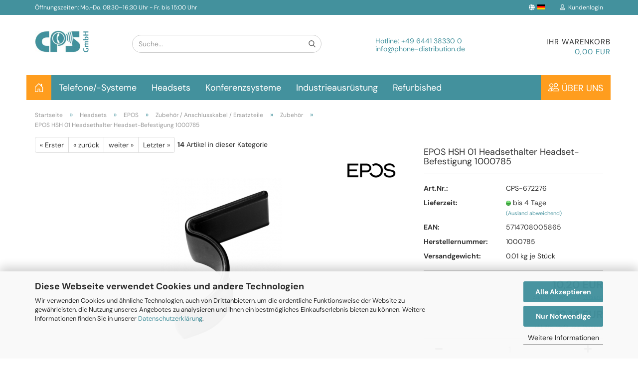

--- FILE ---
content_type: text/html; charset=utf-8
request_url: https://phone-distribution.de/product_info.php?info=p5258_epos---sennheiser-hsh-01-headsethalter-1000785.html
body_size: 16090
content:





	<!DOCTYPE html>
	<html xmlns="http://www.w3.org/1999/xhtml" dir="ltr" lang="de">
		
			<head>
				
					
					<!--

					=========================================================
					Shopsoftware by Gambio GmbH (c) 2005-2023 [www.gambio.de]
					=========================================================

					Gambio GmbH offers you highly scalable E-Commerce-Solutions and Services.
					The Shopsoftware is redistributable under the GNU General Public License (Version 2) [http://www.gnu.org/licenses/gpl-2.0.html].
					based on: E-Commerce Engine Copyright (c) 2006 xt:Commerce, created by Mario Zanier & Guido Winger and licensed under GNU/GPL.
					Information and contribution at http://www.xt-commerce.com

					=========================================================
					Please visit our website: www.gambio.de
					=========================================================

					-->
				

                
    

                    
                

				
					<meta name="viewport" content="width=device-width, initial-scale=1, minimum-scale=1.0, maximum-scale=1.0, user-scalable=no" />
				

				
					<meta http-equiv="Content-Type" content="text/html; charset=utf-8" />
		<meta name="language" content="de" />
		<meta name='google-translate-customization' content='efe0c668f37cdb82-8c1184459752e9e2-g6b39db6a6221d62c-13' />
		<meta name='msapplication-TileColor' content='#ffffff' />
		<meta name='msapplication-TileImage' content='/images/logos/favicon144.png' />
		<meta name='p:domain_verify' content='fc95443aa6fcaacb5394c65d15eb952d' />
		<meta name='siteinfo' content='http://www.phone-distribution.de/robots.txt' />
		<meta name='sitemap' content='http://www.phone-distribution.de/sitemap1.xml' />
		<meta name="keywords" content="EPOS HSH 01 Headsethalter Headset-Befestigung 1000785" />
		<meta name="description" content="EPOS HSH 01 Headsethalter Headset-Befestigung 1000785" />
		<title>EPOS HSH 01 Headsethalter Headset-Befestigung 1000785</title>
		<meta property="og:title" content="EPOS HSH 01 Headsethalter Headset-Befestigung 1000785" />
		<meta property="og:site_name" content="CPS Phone Distribution" />
		<meta property="og:locale" content="de_DE" />
		<meta property="og:type" content="product" />
		<meta property="og:description" content="EPOS HSH 01 Headsethalter Headset-Befestigung 1000785" />
		<meta property="og:image" content="https://phone-distribution.de/images/product_images/info_images/91542.jpg" />

				

								
									

				
					<base href="https://phone-distribution.de/" />
				

				
											
							<link rel="shortcut icon" href="https://phone-distribution.de/images/logos/favicon.ico" type="image/x-icon" />
						
									

				
											
							<link rel="apple-touch-icon" href="https://phone-distribution.de/images/logos/favicon.png" />
						
									

				
											
							<link id="main-css" type="text/css" rel="stylesheet" href="public/theme/styles/system/main.min.css?bust=1769176919" />
						
									

				
					<meta name="robots" content="index,follow" />
		<link rel="canonical" href="https://phone-distribution.de/product_info.php?language=de&amp;info=p5258_epos-hsh-01-headsethalter-headset-befestigung-1000785.html" />
		<meta property="og:url" content="https://phone-distribution.de/product_info.php?language=de&amp;info=p5258_epos-hsh-01-headsethalter-headset-befestigung-1000785.html">
		<link rel="alternate" hreflang="x-default" href="https://phone-distribution.de/product_info.php?language=de&amp;info=p5258_epos-hsh-01-headsethalter-headset-befestigung-1000785.html" />
		<link rel="alternate" hreflang="en" href="https://phone-distribution.de/product_info.php?language=en&amp;info=p5258_epos-hsh-01-headset-holder-1000785.html" />
		<link rel="alternate" hreflang="de" href="https://phone-distribution.de/product_info.php?language=de&amp;info=p5258_epos-hsh-01-headsethalter-headset-befestigung-1000785.html" />
		<!-- Google Tag Manager -->
<script>(function(w,d,s,l,i){w[l]=w[l]||[];w[l].push({'gtm.start':
new Date().getTime(),event:'gtm.js'});var f=d.getElementsByTagName(s)[0],
j=d.createElement(s),dl=l!='dataLayer'?'&l='+l:'';j.async=true;j.src=
'https://www.googletagmanager.com/gtm.js?id='+i+dl;f.parentNode.insertBefore(j,f);
})(window,document,'script','dataLayer','GTM-MCDJW25');</script>
<!-- End Google Tag Manager --><script src="https://cdn.gambiohub.com/sdk/1.2.0/dist/bundle.js"></script><script>var payPalText = {"ecsNote":"Bitte w\u00e4hlen Sie ihre gew\u00fcnschte PayPal-Zahlungsweise.","paypalUnavailable":"PayPal steht f\u00fcr diese Transaktion im Moment nicht zur Verf\u00fcgung.","errorContinue":"weiter","continueToPayPal":"Weiter mit","errorCheckData":"Es ist ein Fehler aufgetreten. Bitte \u00fcberpr\u00fcfen Sie Ihre Eingaben."};var payPalButtonSettings = {"env":"live","commit":false,"style":{"label":"checkout","shape":"rect","color":"gold","layout":"vertical","tagline":false},"locale":"","fundingCardAllowed":true,"fundingELVAllowed":true,"fundingCreditAllowed":false,"createPaymentUrl":"https:\/\/phone-distribution.de\/shop.php?do=PayPalHub\/CreatePayment&initiator=ecs","authorizedPaymentUrl":"https:\/\/phone-distribution.de\/shop.php?do=PayPalHub\/AuthorizedPayment&initiator=ecs","checkoutUrl":"https:\/\/phone-distribution.de\/shop.php?do=PayPalHub\/RedirectGuest","useVault":false,"jssrc":"","partnerAttributionId":"","createOrderUrl":"https:\/\/phone-distribution.de\/shop.php?do=PayPalHub\/CreateOrder&initiator=ecs","getOrderUrl":"https:\/\/phone-distribution.de\/shop.php?do=PayPalHub\/GetOrder","approvedOrderUrl":"https:\/\/phone-distribution.de\/shop.php?do=PayPalHub\/ApprovedOrder&initiator=ecs","paymentApproved":false,"developmentMode":false,"cartAmount":0};var jsShoppingCart = {"languageCode":"de","verifySca":"https:\/\/phone-distribution.de\/shop.php?do=PayPalHub\/VerifySca","totalAmount":"0.00","currency":"EUR","env":"live","commit":false,"style":{"label":"checkout","shape":"rect","color":"gold","layout":"vertical","tagline":false},"locale":"","fundingCardAllowed":true,"fundingELVAllowed":true,"fundingCreditAllowed":false,"createPaymentUrl":"https:\/\/phone-distribution.de\/shop.php?do=PayPalHub\/CreatePayment&initiator=ecs","authorizedPaymentUrl":"https:\/\/phone-distribution.de\/shop.php?do=PayPalHub\/AuthorizedPayment&initiator=ecs","checkoutUrl":"https:\/\/phone-distribution.de\/shop.php?do=PayPalHub\/RedirectGuest","useVault":false,"jssrc":"","partnerAttributionId":"","createOrderUrl":"https:\/\/phone-distribution.de\/shop.php?do=PayPalHub\/CreateOrder&initiator=ecs","getOrderUrl":"https:\/\/phone-distribution.de\/shop.php?do=PayPalHub\/GetOrder","approvedOrderUrl":"https:\/\/phone-distribution.de\/shop.php?do=PayPalHub\/ApprovedOrder&initiator=ecs","paymentApproved":false,"developmentMode":false,"cartAmount":0};var payPalBannerSettings = {"useVault":false,"jssrc":"","partnerAttributionId":"","positions":{"cartBottom":{"placement":"cart","style":{"layout":"","logo":{"type":""},"text":{"color":""},"color":"","ratio":""}},"product":{"placement":"product","style":{"layout":"","logo":{"type":""},"text":{"color":""},"color":"","ratio":""}}},"currency":"EUR","cartAmount":0,"productsPrice":12.14};</script><script id="paypalconsent" type="application/json">{"purpose_id":null}</script><script src="GXModules/Gambio/Hub/Shop/Javascript/PayPalLoader-bust_1760606610.js" async></script><link rel="stylesheet" href="https://cdn.gambiohub.com/sdk/1.2.0/dist/css/gambio_hub.css">
				

				
									

				
									

			</head>
		
		
			<body class="page-product-info"
				  data-gambio-namespace="https://phone-distribution.de/public/theme/javascripts/system"
				  data-jse-namespace="https://phone-distribution.de/JSEngine/build"
				  data-gambio-controller="initialize"
				  data-gambio-widget="input_number responsive_image_loader transitions header image_maps modal history dropdown core_workarounds anchor"
				  data-input_number-separator=","
					>

				
					
				

				
									

				
									
		




	



	
		<div id="outer-wrapper" >
			
				<header id="header" class="navbar">
					
	





	<div id="topbar-container">
						
		
					

		
			<div class="navbar-topbar">
				
				<nav class="hidden-xs" data-gambio-widget="menu link_crypter" data-menu-switch-element-position="false" data-menu-events='{"desktop": ["click"], "mobile": ["click"]}' data-menu-ignore-class="dropdown-menu">
					<ul class="nav navbar-nav navbar-left hidden-xs">
							<li class="navbar-topbar-item nav-left firstItem">
								<a href="https://phone-distribution.de/shop_content.php?coID=7">
									&Ouml;ffnungszeiten: Mo.-Do. 08:30&ndash;16:30 Uhr - Fr. bis 15:00 Uhr
								</a>
							</li>
							<li class="navbar-topbar-item nav-left firstItem">
								<a class="b2b">B2B-Shop</a>
							</li>
						</ul>			
					</nav>
					<nav data-gambio-widget="menu link_crypter" data-menu-switch-element-position="false" data-menu-events='{"desktop": ["click"], "mobile": ["click"]}' data-menu-ignore-class="dropdown-menu">
						<ul class="nav navbar-nav navbar-right">

							
							
															

							
															

							
															

							
															

							
															

															<li class="dropdown navbar-topbar-item first">

									
																					
												<a href="#" class="dropdown-toggle" data-toggle-hover="dropdown">

													
														<span class="language-code hidden-xs">
																															
																	<span class="fa fa-globe"></span>
																
																														<img src="images/de-flag.png">
														</span>
													

													
														<span class="visible-xs-block">
																															
																	<span class="fa fa-globe"></span>
																
																														&nbsp;Sprache
														</span>
													
												</a>
											
																			

									<ul class="level_2 dropdown-menu arrow-top">
										<li class="arrow"></li>
										<li>
											
												<form action="/product_info.php?info=p5258_epos---sennheiser-hsh-01-headsethalter-1000785.html" method="POST" class="form-horizontal">

													
																													
																<div class="form-group">
																	<label for="language-select">Sprache auswählen</label>
																	
	<select name="language" class="form-control" id="language-select">
					
				<option value="en">English</option>
			
					
				<option value="de" selected="selected">Deutsch</option>
			
			</select>

																</div>
															
																											

													
																											

													
																											

													
														<div class="dropdown-footer row">
															<input type="submit" class="btn btn-primary btn-block" value="Speichern" title="Speichern" />
														</div>
													

													<input type="hidden" name="info" value="p5258_epos---sennheiser-hsh-01-headsethalter-1000785.html"/>

												</form>
											
										</li>
									</ul>
								</li>
							
							
																	
										<li class="dropdown navbar-topbar-item">
											<a title="Anmeldung" href="/product_info.php?info=p5258_epos---sennheiser-hsh-01-headsethalter-1000785.html#" class="dropdown-toggle" data-toggle-hover="dropdown">
												
																											
															<span class="fa fa-user-o"></span>
														
																									

												&nbsp;Kundenlogin
											</a>
											




	<ul class="dropdown-menu dropdown-menu-login arrow-top">
		
			<li class="arrow"></li>
		
		
		
			<li class="dropdown-header hidden-xs">Kundenlogin</li>
		
		
		
			<li>
				<form action="https://phone-distribution.de/login.php?action=process" method="post" class="form-horizontal">
					<input type="hidden" name="return_url" value="https://phone-distribution.de/product_info.php?info=p5258_epos---sennheiser-hsh-01-headsethalter-1000785.html">
					<input type="hidden" name="return_url_hash" value="d763bf80935e7defabbba921f1e219770f878b8e823ff7b5400804bdc4e296bc">
					
						<div class="form-group">
							<input autocomplete="username" type="email" id="box-login-dropdown-login-username" class="form-control" placeholder="E-Mail" name="email_address" />
						</div>
					
					
                        <div class="form-group password-form-field" data-gambio-widget="show_password">
                            <input autocomplete="current-password" type="password" id="box-login-dropdown-login-password" class="form-control" placeholder="Passwort" name="password" />
                            <button class="btn show-password hidden" type="button">
                                <i class="fa fa-eye" aria-hidden="true"></i>
                            </button>
                        </div>
					
					
						<div class="dropdown-footer row">
							
	
								
									<input type="submit" class="btn btn-primary btn-block" value="Anmelden" />
								
								<ul>
									
										<li>
											<a title="Konto erstellen" href="https://phone-distribution.de/shop.php?do=CreateRegistree">
												Konto erstellen
											</a>
										</li>
									
									
										<li>
											<a title="Passwort vergessen?" href="https://phone-distribution.de/password_double_opt.php">
												Passwort vergessen?
											</a>
										</li>
									
								</ul>
							
	

	
						</div>
					
				</form>
			</li>
		
	</ul>


										</li>
									
															

							
															

							
						</ul>
					</nav>
				
			</div>
		
	</div>




	<div class="inside">

		<div class="row">

		
												
			<div class="navbar-header" data-gambio-widget="mobile_menu">
									
							
		<div id="navbar-brand" class="navbar-brand">
			<a href="https://phone-distribution.de/" title="CPS Phone Distribution">
				<img id="main-header-logo" class="img-responsive" src="https://phone-distribution.de/images/logos/logo_logo_logo.png" alt="CPS Phone Distribution-Logo">
			</a>
		</div>
	
					
								
					
	
	
			
	
		<button type="button" class="navbar-toggle" data-mobile_menu-target="#categories .navbar-collapse"
		        data-mobile_menu-body-class="categories-open" data-mobile_menu-toggle-content-visibility>
			<img src="public/theme/images/svgs/bars.svg" class="gx-menu svg--inject" alt="">
		</button>
	
	
	
		<button type="button" class="navbar-toggle cart-icon" data-mobile_menu-location="shopping_cart.php">
			<img src="public/theme/images/svgs/basket.svg" class="gx-cart-basket svg--inject" alt="">
			<span class="cart-products-count hidden">
				0
			</span>
		</button>
	
	
			
			<button type="button" class="navbar-toggle" data-mobile_menu-target=".navbar-search" data-mobile_menu-body-class="search-open"
					data-mobile_menu-toggle-content-visibility>
				<img src="public/theme/images/svgs/search.svg" class="gx-search svg--inject" alt="">
			</button>
		
	
				
			</div>
		

		
							






	<div class="navbar-search collapse">
		
		
						<p class="navbar-search-header dropdown-header">Suche</p>
		
		
		
			<form action="advanced_search_result.php" method="get" data-gambio-widget="live_search">
		
				<div class="navbar-search-input-group input-group">
					

					
					<button type="submit" class="form-control-feedback">
						<img src="public/theme/images/svgs/search.svg" class="gx-search-input svg--inject" alt="">
					</button>
					

					<input type="text" name="keywords" placeholder="Suche..." class="form-control search-input" autocomplete="off" />

				</div>
		
				
									<input type="hidden" value="1" name="inc_subcat" />
								
				
					<div class="navbar-search-footer visible-xs-block">
						
							<button class="btn btn-primary btn-block" type="submit">
								Suche...
							</button>
						
						
							<a href="advanced_search.php" class="btn btn-default btn-block" title="Erweiterte Suche">
								Erweiterte Suche
							</a>
						
					</div>
				
				
				<div class="search-result-container"></div>
		
			</form>
		
	</div>


					

		
							
					
	<div class="custom-container">
		
			<div class="inside">
				
											
							<p>
	Hotline: <a href="tel:+496441383300">+49 6441 38330 0</a><br />
	<a href="mailto:info@phone-distribution.de">info@phone-distribution.de</a>
</p>

						
									
			</div>
		
	</div>
				
					

		
    		<!-- layout_header honeygrid -->
							
					


	<nav id="cart-container" class="navbar-cart" data-gambio-widget="menu cart_dropdown" data-menu-switch-element-position="false">
		
			<ul class="cart-container-inner">
				
					<li>
						<a href="https://phone-distribution.de/shopping_cart.php" class="dropdown-toggle">
							
								
								<span class="cart">
									Ihr Warenkorb<br />
									<span class="products">
										0,00 EUR
									</span>
								</span>
							
							
																	
															
						</a>

						
							



	<ul class="dropdown-menu arrow-top cart-dropdown cart-empty">
		
			<li class="arrow"></li>
		
	
		
					
	
		
            <script>
            function ga4ViewCart() {
                console.log('GA4 is disabled');
            }
        </script>
    
			<li class="cart-dropdown-inside">
		
				
									
				
									
						<div class="cart-empty">
							Sie haben noch keine Artikel in Ihrem Warenkorb.
						</div>
					
								
			</li>
		
	</ul>
						
					</li>
				
			</ul>
		
	</nav>

				
					

		</div>

	</div>









	<noscript>
		<div class="alert alert-danger noscript-notice">
			JavaScript ist in Ihrem Browser deaktiviert. Aktivieren Sie JavaScript, um alle Funktionen des Shops nutzen und alle Inhalte sehen zu können.
		</div>
	</noscript>



			
						


	<div id="categories">
		<div class="navbar-collapse collapse">
			
				<nav class="navbar-default navbar-categories" data-gambio-widget="menu">
					
						<ul class="level-1 nav navbar-nav">
							<li class="home-icon hidden-xs">
								<a href="https://www.phone-distribution.de/">
									<svg xmlns="http://www.w3.org/2000/svg" width="16" height="16" fill="currentColor" class="bi bi-house-door" viewBox="0 0 16 16">
										<path d="M8.354 1.146a.5.5 0 0 0-.708 0l-6 6A.5.5 0 0 0 1.5 7.5v7a.5.5 0 0 0 .5.5h4.5a.5.5 0 0 0 .5-.5v-4h2v4a.5.5 0 0 0 .5.5H14a.5.5 0 0 0 .5-.5v-7a.5.5 0 0 0-.146-.354L13 5.793V2.5a.5.5 0 0 0-.5-.5h-1a.5.5 0 0 0-.5.5v1.293L8.354 1.146zM2.5 14V7.707l5.5-5.5 5.5 5.5V14H10v-4a.5.5 0 0 0-.5-.5h-3a.5.5 0 0 0-.5.5v4H2.5z"/>
									  </svg>
								</a>
							</li>
                             
															
								
									<li class="dropdown level-1-child" data-id="7">
										
											<a class="dropdown-toggle" href="https://phone-distribution.de/?cat=c7_Telefone--Systeme-Telefone--Systeme.html" title="Telefone/-Systeme">
												
													Telefone/-Systeme
												
																							</a>
										
										
										
																							
													<ul data-level="2" class="level-2 dropdown-menu dropdown-menu-child">
														
															<li class="enter-category hidden-sm hidden-md hidden-lg show-more">
																
																	<a class="dropdown-toggle" href="https://phone-distribution.de/?cat=c7_Telefone--Systeme-Telefone--Systeme.html" title="Telefone/-Systeme">
																		
																			Telefone/-Systeme anzeigen
																		
																	</a>
																
															</li>
														
														
																																																																																																																																																																																																																																																																																																																																																																																																																																																																																																																																																																																																																																																																																																																																																																																																																																																																																																			
																													
																															
																	<li class="level-2-child">
																		<a href="https://phone-distribution.de/?cat=c566_UNIFY-UNIFY-Siemens.html" title="UNIFY">
																			UNIFY
																		</a>
																																			</li>
																
																															
																	<li class="level-2-child">
																		<a href="https://phone-distribution.de/?cat=c152_Ascom-Ascom-WiFi-DECT-Telefone-d41-d62-d81-i62.html" title="Ascom">
																			Ascom
																		</a>
																																			</li>
																
																															
																	<li class="level-2-child">
																		<a href="https://phone-distribution.de/?cat=c21_Alcatel-ALE-Alcatel-Lucent-Enterprise.html" title="Alcatel">
																			Alcatel
																		</a>
																																			</li>
																
																															
																	<li class="level-2-child">
																		<a href="https://phone-distribution.de/?cat=c312_Gigaset-PRO-Gigaset-PRO-Geschaeftstelefone.html" title="Gigaset PRO">
																			Gigaset PRO
																		</a>
																																			</li>
																
																															
																	<li class="level-2-child">
																		<a href="https://phone-distribution.de/?cat=c454_Mitel-Mitel-MiVoice-Business-System---IP-Telefone.html" title="Mitel">
																			Mitel
																		</a>
																																			</li>
																
																															
																	<li class="level-2-child">
																		<a href="https://phone-distribution.de/?cat=c417_Avaya-Avaya-IP-Digital-Analog-DECT-SIP-Telefone.html" title="Avaya">
																			Avaya
																		</a>
																																			</li>
																
																															
																	<li class="level-2-child">
																		<a href="https://phone-distribution.de/?cat=c462_Poly-Poly-Audio-Video-Konferenz-Desktop-Telefone.html" title="Poly">
																			Poly
																		</a>
																																			</li>
																
																															
																	<li class="level-2-child">
																		<a href="https://phone-distribution.de/?cat=c463_Yealink-Yealink-SIP-Telefone-VoIP-Kommunikation.html" title="Yealink">
																			Yealink
																		</a>
																																			</li>
																
																															
																	<li class="level-2-child">
																		<a href="https://phone-distribution.de/?cat=c466_Snom-Snom-Business-Telefonfamilie.html" title="Snom">
																			Snom
																		</a>
																																			</li>
																
																															
																	<li class="level-2-child">
																		<a href="https://phone-distribution.de/?cat=c513_Cisco-Cisco-Systems.html" title="Cisco">
																			Cisco
																		</a>
																																			</li>
																
																															
																	<li class="level-2-child">
																		<a href="https://phone-distribution.de/?cat=c1399_AxTel-AxTel-SIP-Telefone.html" title="AxTel">
																			AxTel
																		</a>
																																			</li>
																
																															
																	<li class="level-2-child">
																		<a href="https://phone-distribution.de/?cat=c1456_Plathosys-plathosys.html" title="Plathosys">
																			Plathosys
																		</a>
																																			</li>
																
																															
																	<li class="level-2-child">
																		<a href="https://phone-distribution.de/?cat=c1192_Panasonic-Panasonic.html" title="Panasonic">
																			Panasonic
																		</a>
																																			</li>
																
																															
																	<li class="level-2-child">
																		<a href="https://phone-distribution.de/?cat=c1496_Funktel---OpenPhone-funktel-openphone.html" title="Funktel / OpenPhone">
																			Funktel / OpenPhone
																		</a>
																																			</li>
																
																													
																												
														
															<li class="enter-category hidden-more hidden-xs">
																<a class="dropdown-toggle col-xs-6"
																   href="https://phone-distribution.de/?cat=c7_Telefone--Systeme-Telefone--Systeme.html"
																   title="Telefone/-Systeme">Telefone/-Systeme anzeigen</a>
							
																<span class="close-menu-container col-xs-6">
																	<span class="close-flyout">
																		<i class="fa fa-close"></i>
																	</span>
																</span>
															</li>
														
													
													</ul>
												
																					
										
									</li>
								
															
								
									<li class="dropdown level-1-child" data-id="151">
										
											<a class="dropdown-toggle" href="https://phone-distribution.de/?cat=c151_Headsets-Headsets.html" title="Headsets">
												
													Headsets
												
																							</a>
										
										
										
																							
													<ul data-level="2" class="level-2 dropdown-menu dropdown-menu-child">
														
															<li class="enter-category hidden-sm hidden-md hidden-lg show-more">
																
																	<a class="dropdown-toggle" href="https://phone-distribution.de/?cat=c151_Headsets-Headsets.html" title="Headsets">
																		
																			Headsets anzeigen
																		
																	</a>
																
															</li>
														
														
																																																																																																																																																																																																																																																																																																																																																																																																																																																															
																													
																															
																	<li class="level-2-child">
																		<a href="https://phone-distribution.de/?cat=c329_Poly-Poly-Headsets.html" title="Poly">
																			Poly
																		</a>
																																			</li>
																
																															
																	<li class="level-2-child">
																		<a href="https://phone-distribution.de/?cat=c202_Jabra-Jabra-GN-Netcom-Headsets-BIZ-PRO-900-2400-2300-9400.html" title="Jabra">
																			Jabra
																		</a>
																																			</li>
																
																															
																	<li class="level-2-child">
																		<a href="https://phone-distribution.de/?cat=c320_IPN-IPN-Headsets.html" title="IPN">
																			IPN
																		</a>
																																			</li>
																
																															
																	<li class="level-2-child">
																		<a href="https://phone-distribution.de/?cat=c518_EPOS-EPOS-Office-Contact-Center-Headsets.html" title="EPOS">
																			EPOS
																		</a>
																																			</li>
																
																															
																	<li class="level-2-child">
																		<a href="https://phone-distribution.de/?cat=c1248_Yealink-Yealink-Headsets.html" title="Yealink">
																			Yealink
																		</a>
																																			</li>
																
																															
																	<li class="level-2-child">
																		<a href="https://phone-distribution.de/?cat=c254_AxTel-AxTel-Headsets.html" title="AxTel">
																			AxTel
																		</a>
																																			</li>
																
																															
																	<li class="level-2-child">
																		<a href="https://phone-distribution.de/?cat=c1397_VT-vt.html" title="VT">
																			VT
																		</a>
																																			</li>
																
																													
																												
														
															<li class="enter-category hidden-more hidden-xs">
																<a class="dropdown-toggle col-xs-6"
																   href="https://phone-distribution.de/?cat=c151_Headsets-Headsets.html"
																   title="Headsets">Headsets anzeigen</a>
							
																<span class="close-menu-container col-xs-6">
																	<span class="close-flyout">
																		<i class="fa fa-close"></i>
																	</span>
																</span>
															</li>
														
													
													</ul>
												
																					
										
									</li>
								
															
								
									<li class="dropdown level-1-child" data-id="244">
										
											<a class="dropdown-toggle" href="https://phone-distribution.de/?cat=c244_Konferenzsysteme-Konferenzsysteme-Konferenzeinheit-Konferenzset-Duophon-Polycom.html" title="Konferenzsysteme">
												
													Konferenzsysteme
												
																							</a>
										
										
										
																							
													<ul data-level="2" class="level-2 dropdown-menu dropdown-menu-child">
														
															<li class="enter-category hidden-sm hidden-md hidden-lg show-more">
																
																	<a class="dropdown-toggle" href="https://phone-distribution.de/?cat=c244_Konferenzsysteme-Konferenzsysteme-Konferenzeinheit-Konferenzset-Duophon-Polycom.html" title="Konferenzsysteme">
																		
																			Konferenzsysteme anzeigen
																		
																	</a>
																
															</li>
														
														
																																																																																																																																																																																																																																																																																																																																																																																																																																																																																																																																																																																																																																																			
																													
																															
																	<li class="level-2-child">
																		<a href="https://phone-distribution.de/?cat=c245_Poly-poly.html" title="Poly">
																			Poly
																		</a>
																																			</li>
																
																															
																	<li class="level-2-child">
																		<a href="https://phone-distribution.de/?cat=c1454_Barco-barco.html" title="Barco">
																			Barco
																		</a>
																																			</li>
																
																															
																	<li class="level-2-child">
																		<a href="https://phone-distribution.de/?cat=c1264_Jabra-Jabra-audio-video-konferenz-systeme.html" title="Jabra">
																			Jabra
																		</a>
																																			</li>
																
																															
																	<li class="level-2-child">
																		<a href="https://phone-distribution.de/?cat=c663_EPOS-EPOS-EXPAND-Mobile-Freisprecheinrichtung-663.html" title="EPOS">
																			EPOS
																		</a>
																																			</li>
																
																															
																	<li class="level-2-child">
																		<a href="https://phone-distribution.de/?cat=c353_Konftel-KonfTel-Konferenz.html" title="Konftel">
																			Konftel
																		</a>
																																			</li>
																
																															
																	<li class="level-2-child">
																		<a href="https://phone-distribution.de/?cat=c1428_Neat-neat.html" title="Neat">
																			Neat
																		</a>
																																			</li>
																
																															
																	<li class="level-2-child">
																		<a href="https://phone-distribution.de/?cat=c1503_Nureva-nureva.html" title="Nureva">
																			Nureva
																		</a>
																																			</li>
																
																															
																	<li class="level-2-child">
																		<a href="https://phone-distribution.de/?cat=c339_Alcatel-Alcatel-Konferenzsysteme---Konferenz-Telefon.html" title="Alcatel">
																			Alcatel
																		</a>
																																			</li>
																
																															
																	<li class="level-2-child">
																		<a href="https://phone-distribution.de/?cat=c423_Avaya-Avaya-B100-Serie-Konferenz-Telefone.html" title="Avaya">
																			Avaya
																		</a>
																																			</li>
																
																															
																	<li class="level-2-child">
																		<a href="https://phone-distribution.de/?cat=c246_DUOPHON-DUOPHON-Telefonkonferenz-System-AW-901-OS-OpenStage-Conference-Unit.html" title="DUOPHON">
																			DUOPHON
																		</a>
																																			</li>
																
																													
																												
														
															<li class="enter-category hidden-more hidden-xs">
																<a class="dropdown-toggle col-xs-6"
																   href="https://phone-distribution.de/?cat=c244_Konferenzsysteme-Konferenzsysteme-Konferenzeinheit-Konferenzset-Duophon-Polycom.html"
																   title="Konferenzsysteme">Konferenzsysteme anzeigen</a>
							
																<span class="close-menu-container col-xs-6">
																	<span class="close-flyout">
																		<i class="fa fa-close"></i>
																	</span>
																</span>
															</li>
														
													
													</ul>
												
																					
										
									</li>
								
															
								
									<li class="dropdown level-1-child" data-id="1245">
										
											<a class="dropdown-toggle" href="https://phone-distribution.de/?cat=c1245_Industrieausruestung-Industrieausruestung.html" title="Industrieausrüstung">
												
													Industrieausrüstung
												
																							</a>
										
										
										
																							
													<ul data-level="2" class="level-2 dropdown-menu dropdown-menu-child">
														
															<li class="enter-category hidden-sm hidden-md hidden-lg show-more">
																
																	<a class="dropdown-toggle" href="https://phone-distribution.de/?cat=c1245_Industrieausruestung-Industrieausruestung.html" title="Industrieausrüstung">
																		
																			Industrieausrüstung anzeigen
																		
																	</a>
																
															</li>
														
														
																																																																																																																																																																																																																																																																																																																																																																																																																																																															
																													
																															
																	<li class="level-2-child">
																		<a href="https://phone-distribution.de/?cat=c149_FUNKE---HUSTER-FERNSIG-FUNKE---HUSTER-FERNSIG-signal-kommunikationsprodukte.html" title="FUNKE + HUSTER-FERNSIG">
																			FUNKE + HUSTER-FERNSIG
																		</a>
																																			</li>
																
																															
																	<li class="level-2-child">
																		<a href="https://phone-distribution.de/?cat=c1466_J-R-Technology-j-r-technology.html" title="J&R Technology">
																			J&R Technology
																		</a>
																																			</li>
																
																															
																	<li class="level-2-child">
																		<a href="https://phone-distribution.de/?cat=c668_Joiwo-Wetterfeste---geschuetzte-Telefone-Joiwo-Wetterfeste---geschuetzte-Telefone.html" title="Joiwo Wetterfeste & geschützte Telefone">
																			Joiwo Wetterfeste & geschützte Telefone
																		</a>
																																			</li>
																
																															
																	<li class="level-2-child">
																		<a href="https://phone-distribution.de/?cat=c1223_DUK---Foerderband---Hebel--und-EX-Schalter-duk-foerderband-hebel-und-ex-schalter.html" title="DUK - Förderband-, Hebel- und EX-Schalter">
																			DUK - Förderband-, Hebel- und EX-Schalter
																		</a>
																																			</li>
																
																															
																	<li class="level-2-child">
																		<a href="https://phone-distribution.de/?cat=c595_Tema-Audio-IP-Netzwerk-Tema-Audio-ueber-IP-Netzwerk.html" title="Tema Audio IP-Netzwerk">
																			Tema Audio IP-Netzwerk
																		</a>
																																			</li>
																
																															
																	<li class="level-2-child">
																		<a href="https://phone-distribution.de/?cat=c568_Displays-Displays.html" title="Displays">
																			Displays
																		</a>
																																			</li>
																
																															
																	<li class="level-2-child">
																		<a href="https://phone-distribution.de/?cat=c193_IT-Netzwerk-IT-Netzwerk.html" title="IT Netzwerk">
																			IT Netzwerk
																		</a>
																																			</li>
																
																													
																												
														
															<li class="enter-category hidden-more hidden-xs">
																<a class="dropdown-toggle col-xs-6"
																   href="https://phone-distribution.de/?cat=c1245_Industrieausruestung-Industrieausruestung.html"
																   title="Industrieausrüstung">Industrieausrüstung anzeigen</a>
							
																<span class="close-menu-container col-xs-6">
																	<span class="close-flyout">
																		<i class="fa fa-close"></i>
																	</span>
																</span>
															</li>
														
													
													</ul>
												
																					
										
									</li>
								
															
								
									<li class="dropdown level-1-child" data-id="697">
										
											<a class="dropdown-toggle" href="https://phone-distribution.de/?cat=c697_Refurbished-Refurbished.html" title="Refurbished">
												
													Refurbished
												
																							</a>
										
										
										
																							
													<ul data-level="2" class="level-2 dropdown-menu dropdown-menu-child">
														
															<li class="enter-category hidden-sm hidden-md hidden-lg show-more">
																
																	<a class="dropdown-toggle" href="https://phone-distribution.de/?cat=c697_Refurbished-Refurbished.html" title="Refurbished">
																		
																			Refurbished anzeigen
																		
																	</a>
																
															</li>
														
														
																																																																																																																																																																																																																																																																																																																																																																																																																																																																																																																																																																																																																																																																																																																																																																																																																																							
																													
																															
																	<li class="level-2-child">
																		<a href="https://phone-distribution.de/?cat=c1243_UNIFY---Siemens-UNIFY---Siemens-Refurbished.html" title="UNIFY / Siemens">
																			UNIFY / Siemens
																		</a>
																																			</li>
																
																															
																	<li class="level-2-child">
																		<a href="https://phone-distribution.de/?cat=c1239_Ascom-Ascom-Refurbished.html" title="Ascom">
																			Ascom
																		</a>
																																			</li>
																
																															
																	<li class="level-2-child">
																		<a href="https://phone-distribution.de/?cat=c1241_Avaya-Avaya-Refurbished.html" title="Avaya">
																			Avaya
																		</a>
																																			</li>
																
																															
																	<li class="level-2-child">
																		<a href="https://phone-distribution.de/?cat=c1242_Poly-Poly-Refurbished.html" title="Poly">
																			Poly
																		</a>
																																			</li>
																
																															
																	<li class="level-2-child">
																		<a href="https://phone-distribution.de/?cat=c1240_Alcatel-Alcatel-Refurbished.html" title="Alcatel">
																			Alcatel
																		</a>
																																			</li>
																
																															
																	<li class="level-2-child">
																		<a href="https://phone-distribution.de/?cat=c1278_Konftel-Konftel-konferenzsysteme-refurbished.html" title="Konftel">
																			Konftel
																		</a>
																																			</li>
																
																															
																	<li class="level-2-child">
																		<a href="https://phone-distribution.de/?cat=c1506_Gigaset-gigaset.html" title="Gigaset">
																			Gigaset
																		</a>
																																			</li>
																
																															
																	<li class="level-2-child">
																		<a href="https://phone-distribution.de/?cat=c667_Cisco-Cisco-Refurbished.html" title="Cisco">
																			Cisco
																		</a>
																																			</li>
																
																															
																	<li class="level-2-child">
																		<a href="https://phone-distribution.de/?cat=c1279_Snom-Snom-telefone-refurbished.html" title="Snom">
																			Snom
																		</a>
																																			</li>
																
																															
																	<li class="level-2-child">
																		<a href="https://phone-distribution.de/?cat=c1280_Mitel---Aastra-Mitel---Aastra-telefone-refurbished.html" title="Mitel / Aastra">
																			Mitel / Aastra
																		</a>
																																			</li>
																
																															
																	<li class="level-2-child">
																		<a href="https://phone-distribution.de/?cat=c516_Telekom-Octophon-Telekom-Octophon-Telefone.html" title="Telekom Octophon">
																			Telekom Octophon
																		</a>
																																			</li>
																
																															
																	<li class="level-2-child">
																		<a href="https://phone-distribution.de/?cat=c1490_Plathosys-plathosys-1490.html" title="Plathosys">
																			Plathosys
																		</a>
																																			</li>
																
																															
																	<li class="level-2-child">
																		<a href="https://phone-distribution.de/?cat=c1504_Innovaphone-innovaphone-1504.html" title="Innovaphone">
																			Innovaphone
																		</a>
																																			</li>
																
																													
																												
														
															<li class="enter-category hidden-more hidden-xs">
																<a class="dropdown-toggle col-xs-6"
																   href="https://phone-distribution.de/?cat=c697_Refurbished-Refurbished.html"
																   title="Refurbished">Refurbished anzeigen</a>
							
																<span class="close-menu-container col-xs-6">
																	<span class="close-flyout">
																		<i class="fa fa-close"></i>
																	</span>
																</span>
															</li>
														
													
													</ul>
												
																					
										
									</li>
								
														
							



	
					
				<li id="mainNavigation" class="custom custom-entries hidden-xs">
											
							<a  data-id="top_custom-0"
							   href="/shop_content.php?coID=3300007"
							   target="_self"							   title="  Über uns">
									<img src="images/people.svg" alt="Über uns"> Über uns
							</a>
						
									</li>
			

            <script id="mainNavigation-menu-template" type="text/mustache">
                
				    <li id="mainNavigation" class="custom custom-entries hidden-xs">
                        <a v-for="(item, index) in items" href="javascript:;" @click="goTo(item.content)">
                            {{item.title}}
                        </a>
                    </li>
                
            </script>

							
					<li class="dropdown custom topmenu-content visible-xs" data-id="top_custom-0">
						
							<a class="dropdown-toggle"
								   href="/shop_content.php?coID=3300007"
								   target="_self"								   title="  Über uns">
								<img src="images/people.svg" alt="Über uns"> Über uns
							</a>
						
					</li>
				
						


							
							
								<li class="dropdown dropdown-more" style="display: none">
									<a class="dropdown-toggle" href="#" title="">
										Weitere
									</a>
									<ul class="level-2 dropdown-menu ignore-menu"></ul>
								</li>
							
			
						</ul>
					
				</nav>
			
		</div>
	</div>

		
					</header>
			

			
				
<div class="exo-search"></div>
				

			
				<div id="wrapper">
					<div class="row">

						
							<div id="main">
								<div class="main-inside">
									
										
	
			<script type="application/ld+json">{"@context":"https:\/\/schema.org","@type":"BreadcrumbList","itemListElement":[{"@type":"ListItem","position":1,"name":"Startseite","item":"https:\/\/phone-distribution.de\/"},{"@type":"ListItem","position":2,"name":"Headsets","item":"https:\/\/phone-distribution.de\/?cat=c151_Headsets-Headsets.html"},{"@type":"ListItem","position":3,"name":"EPOS","item":"https:\/\/phone-distribution.de\/?cat=c518_EPOS-EPOS-Office-Contact-Center-Headsets.html"},{"@type":"ListItem","position":4,"name":"Zubeh\u00f6r \/ Anschlusskabel \/ Ersatzteile","item":"https:\/\/phone-distribution.de\/?cat=c1407_Zubehoer---Anschlusskabel---Ersatzteile-EPOS-Zubehoer---Anschlusskabel---Ersatzteile.html"},{"@type":"ListItem","position":5,"name":"Zubeh\u00f6r","item":"https:\/\/phone-distribution.de\/?cat=c1461_Zubehoer-EPOS-Zubehoer.html"},{"@type":"ListItem","position":6,"name":"EPOS HSH 01 Headsethalter Headset-Befestigung 1000785","item":"https:\/\/phone-distribution.de\/product_info.php?info=p5258_epos---sennheiser-hsh-01-headsethalter-1000785.html"}]}</script>
	    
		<div id="breadcrumb_navi">
            				<span class="breadcrumbEntry">
													<a href="https://phone-distribution.de/" class="headerNavigation">
								<span>Startseite</span>
							</a>
											</span>
                <span class="breadcrumbSeparator"> &raquo; </span>            				<span class="breadcrumbEntry">
													<a href="https://phone-distribution.de/?cat=c151_Headsets-Headsets.html" class="headerNavigation">
								<span>Headsets</span>
							</a>
											</span>
                <span class="breadcrumbSeparator"> &raquo; </span>            				<span class="breadcrumbEntry">
													<a href="https://phone-distribution.de/?cat=c518_EPOS-EPOS-Office-Contact-Center-Headsets.html" class="headerNavigation">
								<span>EPOS</span>
							</a>
											</span>
                <span class="breadcrumbSeparator"> &raquo; </span>            				<span class="breadcrumbEntry">
													<a href="https://phone-distribution.de/?cat=c1407_Zubehoer---Anschlusskabel---Ersatzteile-EPOS-Zubehoer---Anschlusskabel---Ersatzteile.html" class="headerNavigation">
								<span>Zubehör / Anschlusskabel / Ersatzteile</span>
							</a>
											</span>
                <span class="breadcrumbSeparator"> &raquo; </span>            				<span class="breadcrumbEntry">
													<a href="https://phone-distribution.de/?cat=c1461_Zubehoer-EPOS-Zubehoer.html" class="headerNavigation">
								<span>Zubehör</span>
							</a>
											</span>
                <span class="breadcrumbSeparator"> &raquo; </span>            				<span class="breadcrumbEntry">
													<span>EPOS HSH 01 Headsethalter Headset-Befestigung 1000785</span>
                        					</span>
                            		</div>
    


									

									
										<div id="shop-top-banner">
																					</div>
									

									




	
		


	<div id="product_navigation" class="panel-pagination">
		<nav>
			
				<ul class="pagination">
											
							<li>
								<a href="https://phone-distribution.de/product_info.php?info=p14162_epos-sdw-d1-zubehoer-paket-1000982.html">&laquo; Erster</a>
							</li>
						
							
											
							<li>
								<a href="https://phone-distribution.de/product_info.php?info=p18392_epos-ch-50-ladestation-ladestaender-fuer-impact-5000-go-serie-1001467.html">&laquo; zurück</a>
							</li>
						
							
											
							<li>
								<a href="https://phone-distribution.de/product_info.php?info=p5310_epos-carry-case-02-tasche-etui-tragetasche--aufbewahrungstasche-fuer-sc-6xx-1000795.html">weiter &raquo;</a>
							</li>
						
							
											
							<li>
								<a href="https://phone-distribution.de/product_info.php?info=p8810_epos-adapt-360-storage-pouch--etui--1000213.html">Letzter &raquo;</a>
							</li>
						
									</ul>
			
			
			
				<span><strong>14</strong> Artikel in dieser Kategorie</span>
			
		</nav>
	</div>

	

		
	<div class="product-info product-info-default row">
		
		
			<div id="product_image_layer">
			
	<div class="product-info-layer-image">
		<div class="product-info-image-inside">
										


    		<script>
            
            window.addEventListener('DOMContentLoaded', function(){
				$.extend(true, $.magnificPopup.defaults, { 
					tClose: 'Schlie&szlig;en (Esc)', // Alt text on close button
					tLoading: 'L&auml;dt...', // Text that is displayed during loading. Can contain %curr% and %total% keys
					
					gallery: { 
						tPrev: 'Vorgänger (Linke Pfeiltaste)', // Alt text on left arrow
						tNext: 'Nachfolger (Rechte Pfeiltaste)', // Alt text on right arrow
						tCounter: '%curr% von %total%' // Markup for "1 of 7" counter
						
					}
				});
			});
            
		</script>
    



	
			
	
	<div>
		<div id="product-info-layer-image" class="swiper-container" data-gambio-_widget="swiper" data-swiper-target="" data-swiper-controls="#product-info-layer-thumbnails" data-swiper-slider-options='{"breakpoints": [], "initialSlide": 0, "pagination": ".js-product-info-layer-image-pagination", "nextButton": ".js-product-info-layer-image-button-next", "prevButton": ".js-product-info-layer-image-button-prev", "effect": "fade", "autoplay": null, "initialSlide": ""}' >
			<div class="swiper-wrapper" >
			
				
											
															
																	

								
																			
																					
																	

								
									
			<div class="swiper-slide" >
				<div class="swiper-slide-inside ">
									
						<img class="img-responsive"
																								src="images/product_images/popup_images/91542.jpg"
								 alt="EPOS HSH 01 Headsethalter Headset-Befestigung 1000785"								 title="EPOS HSH 01 Headsethalter Headset-Befestigung 1000785"								 data-magnifier-src="images/product_images/original_images/91542.jpg"						/>
					
							</div>
			</div>
	
								
													
									
			</div>
			
			
				<script type="text/mustache">
					<template>
						
							{{#.}}
								<div class="swiper-slide {{className}}">
									<div class="swiper-slide-inside">
										<img {{{srcattr}}} alt="{{title}}" title="{{title}}" />
									</div>
								</div>
							{{/.}}
						
					</template>
				</script>
			
			
	</div>
	
	
			
	
	</div>
	
	
			

								</div>
	</div>

			

			</div>
					

		

		
			<div class="product-info-content col-xs-12" data-gambio-widget="cart_handler" data-cart_handler-page="product-info">

				
					<div class="row">
						
						
							<div class="product-info-title-mobile  col-xs-12 visible-xs-block visible-sm-block">
								
									<span>EPOS HSH 01 Headsethalter Headset-Befestigung 1000785</span>
								

								
									<div>
																			</div>
								
							</div>
						

						
							
						

						
								
		<div class="product-info-stage col-xs-12 col-md-8 centered">

			<div id="image-collection-container">
					
		<div class="product-info-image has-zoom" data-gambio-widget="image_gallery magnifier" data-magnifier-target=".magnifier-target">
			<div class="product-info-image-inside">
				


    		<script>
            
            window.addEventListener('DOMContentLoaded', function(){
				$.extend(true, $.magnificPopup.defaults, { 
					tClose: 'Schlie&szlig;en (Esc)', // Alt text on close button
					tLoading: 'L&auml;dt...', // Text that is displayed during loading. Can contain %curr% and %total% keys
					
					gallery: { 
						tPrev: 'Vorgänger (Linke Pfeiltaste)', // Alt text on left arrow
						tNext: 'Nachfolger (Rechte Pfeiltaste)', // Alt text on right arrow
						tCounter: '%curr% von %total%' // Markup for "1 of 7" counter
						
					}
				});
			});
            
		</script>
    



	
			
	
	<div>
		<div id="product_image_swiper" class="swiper-container" data-gambio-widget="swiper" data-swiper-target="" data-swiper-controls="#product_thumbnail_swiper, #product_thumbnail_swiper_mobile" data-swiper-slider-options='{"breakpoints": [], "initialSlide": 0, "pagination": ".js-product_image_swiper-pagination", "nextButton": ".js-product_image_swiper-button-next", "prevButton": ".js-product_image_swiper-button-prev", "effect": "fade", "autoplay": null}' >
			<div class="swiper-wrapper" >
			
				
											
															
																	

								
																	

								
									
			<div class="swiper-slide" >
				<div class="swiper-slide-inside ">
									
						<a onclick="return false" href="images/product_images/original_images/91542.jpg" title="EPOS HSH 01 Headsethalter Headset-Befestigung 1000785">
							<img class="img-responsive"
																											src="images/product_images/info_images/91542.jpg"
									 alt="EPOS HSH 01 Headsethalter Headset-Befestigung 1000785"									 title="EPOS HSH 01 Headsethalter Headset-Befestigung 1000785"									 data-magnifier-src="images/product_images/original_images/91542.jpg"							/>
						</a>
					
							</div>
			</div>
	
								
													
									
			</div>
			
			
				<script type="text/mustache">
					<template>
						
							{{#.}}
								<div class="swiper-slide {{className}}">
									<div class="swiper-slide-inside">
										<img {{{srcattr}}} alt="{{title}}" title="{{title}}" />
									</div>
								</div>
							{{/.}}
						
					</template>
				</script>
			
			
	</div>
	
	
			
	
	</div>
	
	
			

			</div>
			<input type="hidden" id="current-gallery-hash" value="e03b7f9895947bfb2c1daf14618c0b28">
		</div>
	

			</div>

			
                
									
							
		<span class="manufacturer-logo">
			<a href="index.php?manufacturers_id=57">
				<img src="images/manufacturers/EPOS57.png" title="EPOS" alt="EPOS" class="img-responsive" />
			</a>
		</span>
	
					
							

		</div>
	

						
						
						
														<div class="product-info-details col-xs-12 col-md-4" data-gambio-widget="stickybox product_min_height_fix">
				
								
									<div class="loading-overlay"></div>
									<div class="magnifier-overlay"></div>
									<div class="magnifier-target">
										<div class="preloader"></div>
									</div>
								

								
																	

	
				
								
									
								
								
								
									<form action="product_info.php?info=p5258_epos---sennheiser-hsh-01-headsethalter-1000785.html&amp;action=add_product" class="form-horizontal js-product-form product-info">
										<input type="hidden" id="update-gallery-hash" name="galleryHash" value="">
										
											<div class="hidden-xs hidden-sm ribbon-spacing">
												
																									
											</div>
										
										
										
    
											<h1 class="product-info-title-desktop  hidden-xs hidden-sm">EPOS HSH 01 Headsethalter Headset-Befestigung 1000785</h1>
										
					
										
																							
													<dl class="dl-horizontal">
                                                        
                                                            	
		<dt class="col-xs-4 text-left model-number" >
			Art.Nr.:
		</dt>
		<dd class="col-xs-8 model-number model-number-text" >
			CPS-672276
		</dd>
	
                                                        

														
																
		<dt class="col-xs-4 text-left">
			
				<label>
					Lieferzeit:
				</label>
			
		</dt>
		<dd class="col-xs-8">
							
					<span class="img-shipping-time">
						<img src="images/icons/status/green.png" alt="bis 4 Tage" />
					</span>
				
						
				<span class="products-shipping-time-value">
					bis 4 Tage 
				</span>
			
			
			
				<a class="js-open-modal text-small abroad-shipping-info" data-modal-type="iframe" data-modal-settings='{"title": "Lieferzeit:"}' href="popup_content.php?coID=1" rel="nofollow">
					(Ausland abweichend)
				</a>
			
			
					</dd>
	
														

														
															
	
    <dt class="col-xs-4 text-left products-quantity"  style="display: none">
        Lagerbestand:
    </dt>
    <dd class="col-xs-8 products-quantity"  style="display: none">
        
            <span class="products-quantity-value">
                0
            </span>
        
                    
                Stück
            
            </dd>


														
	
														
					<dt>EAN:</dt><dd class="products_model">5714708005865</dd>
		
					<dt>Herstellernummer:</dt><dd class="products_model">1000785</dd>
				
															
	
														
	
							
														
																															
																	<dt>Versandgewicht: </dt>
																	<dd class="products-details-weight-container"><span>0.01</span> kg je  Stück</dd>
																
																													

														
																													
													</dl>
												
																					
					
										
											
										
					
										
											
<div class="modifiers-selection">
        </div>

										
					
										
											
										
					
										
											
	
										
					
										
																					
					
										
																					
					
										
																					<div class="cart-error-msg alert alert-danger" role="alert"></div>
																				
					
										
											<div class="price-container">
												
													<div class="price-calc-container" id="attributes-calc-price">

														
		
															


	<div class="current-price-container-netto">
		

		<div class="price">
			 <span class="current-price-netto-container">
			 	10,20 EUR
			 </span>
		</div>
	</div>
		<div class="tax-shipping-text text-small">
			zzgl. 19% MwSt. zzgl. 
				<a class="gm_shipping_link lightbox_iframe" href="popup_content.php?coID=1&amp;lightbox_mode=1"
						target="_self"
						rel="nofollow"
						data-modal-settings='{"title":"Versand", "sectionSelector": ".content_text", "bootstrapClass": "modal-lg"}'>
					<span style="text-decoration:underline">Versand</span>
		        </a>

		</div>
		<div class="current-price-container">


							12,14 EUR
					
			</div>
	
		<p class="tax-shipping-text text-small">
			inkl. 19% MwSt. zzgl. 
				<a class="gm_shipping_link lightbox_iframe" href="popup_content.php?coID=1&amp;lightbox_mode=1"
						target="_self"
						rel="nofollow"
						data-modal-settings='{"title":"Versand", "sectionSelector": ".content_text", "bootstrapClass": "modal-lg"}'>
					<span style="text-decoration:underline">Versand</span>
		        </a>
		</p>
	
														
					
							
														
																															
																																	
																													
															
    
																


	<div class="row">
		<input type="hidden" name="products_id" id="products-id" value="5258" />
					
				<div class="input-number" data-type="float" data-stepping="1">
	
					
											
	
					
						<div class="input-group">
							<a class="btn btn-default btn-lg btn-minus"><span class="fa fa-minus"></span></a>
							<input type="number" step="1" class="form-control input-lg pull-right js-calculate-qty" value="1" id="attributes-calc-quantity" name="products_qty" />
							<a class="input-group-btn btn btn-default btn-lg btn-plus"><span class="fa fa-plus"></span></a>
						</div>
					
	
				</div>
			
			
			
				<div class="button-container">
					<input name="btn-add-to-cart" type="submit" class="btn btn-lg btn-buy btn-block js-btn-add-to-cart" value="In den Warenkorb" title="In den Warenkorb" />
					<button name="btn-add-to-cart-fake" onClick="void(0)" class="btn-add-to-cart-fake btn btn-lg btn-buy btn-block " value="" title="In den Warenkorb" style="display: none; margin-top: 0" >In den Warenkorb</button>
				</div>
			
				
		
				

		
	
		

	

		<div class="product-info-links">
			
							

			
							

			
									
						<div class="product-question-container">
							<a class="btn-product-question btn btn-block btn-sm" data-gambio-widget="product_question" data-product_question-product-id="5258">
								<span class="col-xs-2 btn-icon">
									<i class="fa fa-comment-o"></i>
								</span>

								<span class="col-xs-10 btn-text">
									Frage zum Produkt
								</span>
							</a>
						</div>
					
							
		</div>
		
		
			<script id="product-details-text-phrases" type="application/json">
				{
					"productsInCartSuffix": " Artikel im Warenkorb", "showCart": "Warenkorb anzeigen"
				}
			</script>
		
	</div>

															
    
														
							
													</div>
												
											</div>
										
					
									</form>
								
							</div>
						
			
						
							<div class="product-info-description col-md-8" data-gambio-widget="tabs">
								



	
	
			

	
								

	
					
				<div class="nav-tabs-container"
					 data-gambio-widget="tabs">
			
					<!-- Nav tabs -->
					
						<ul class="nav nav-tabs">
							
																	
										<li class="active">
											<a href="#" title="Beschreibung" onclick="return false">
												Beschreibung
											</a>
										</li>
									
															
							
							
															

							
															
							
							
															
						</ul>
					
			
					<!-- Tab panes -->
					
						<div class="tab-content">
							
																	
										<div class="tab-pane active">
											
												<div class="tab-heading">
													<a href="#" onclick="return false">Beschreibung</a>
												</div>
											

											
												<div class="tab-body active">
													<h2>EPOS HSH 01 Headsethalter Headset-Befestigung 1000785</h2><p><strong><em>NEU / OVP</em></strong><br />Herstellernummer: <strong><em>091542,&nbsp;1000785</em></strong></p><p>Headsethalter mit Klebebefestigung (z.B. f&uuml;r Monitor)</p><p><strong>Kompatibel zu:</strong></p><p>SC-260-USB, SC-230-USB, SC-232, SC-230-USB-CTRL, SC-262, SC-260-USB-CTRL</p><br />

<sync4-upload uploaded="04.11.2025 16:01:15" version="25.0.7.1"></sync4-upload>

													
														
	
													
												</div>
											
										</div>
									
															
							
							
															

							
															
							
							
															
						</div>
					
				</div>
			
			

			<div class="SichHin">
			<!--span class="Hersteller-Info-Header">Infos gemäß Produktsicherheits&shy;verordnung/GPRS</span>
			<span class="Hersteller-Info-Text-Header">Hersteller gemäß GPSR:</span-->
			<u><strong>Hersteller gemäß GPSR:</strong></u><br />
<br />
EPOS Germany GmbH<br />
Technologie Centrum Bissendorf<br />
Gewerbepark 18,<br />
49143 Bissendorf<br />
Deutschland<br />
<br />
Telefon: 06172 930370<br />
contact@eposaudio.com<br />
www.eposaudio.com/de
		</div>
	
							</div>
						
			
						
													
			
						
							<div class="product-info-share col-md-8">
									
		<div data-gambio-widget="social_share"
		     data-social_share-whatsapp		     		     data-social_share-twitter		     >
		</div>
	
							</div>
						
			
						
													
			
					</div><!-- // .row -->
				
			</div><!-- // .product-info-content -->
		
		<script>
            dataLayer.push({ ecommerce: null });  // Clear the previous ecommerce object.
            window.dataLayer = window.dataLayer || [];
            window.dataLayer.push({
            event: 'view_item',
            ecommerce: {
                items: [{
                    item_name: 'EPOS HSH 01 Headsethalter Headset-Befestigung 1000785',
                    item_id: 'CPS-672276',
                    price: '10.20',
					item_brand: 'EPOS',
                    item_category: 'Headsets',
					item_category2: 'EPOS',
					item_category3: 'Zubehör / Anschlusskabel / Ersatzteile',
					item_category4: 'Zubehör',
                    quantity: '1'
                }]
            }
            });
        </script>
		<script>
			document.querySelector('.js-btn-add-to-cart').addEventListener('click', function(event) {
			var menge = "'" + document.getElementById("attributes-calc-quantity").value + "'";
            dataLayer.push({ ecommerce: null });  // Clear the previous ecommerce object.
            window.dataLayer = window.dataLayer || [];
            window.dataLayer.push({
            event: 'add_to_cart',
            ecommerce: {
                items: [{
                    item_name: 'EPOS HSH 01 Headsethalter Headset-Befestigung 1000785',
                    item_id: 'CPS-672276',
                    price: '10.20',
					item_brand: 'EPOS',
                    item_category: 'Headsets',
					item_category2: 'EPOS',
					item_category3: 'Zubehör / Anschlusskabel / Ersatzteile',
					item_category4: 'Zubehör',
                    quantity: menge
                }]
            }
            });

});
	</script>



	
	
		
			<div class="product-info-listings col-xs-12 clearfix" data-gambio-widget="product_hover">
				
	
		
	

	
		
	
	
	
		
	
	
	
			
	
	
			
			</div>
		
	
	</div><!-- // .product-info -->

	

								</div>
							</div>
						

						
							
    <aside id="left">
        
                            
                    
        
                    
    </aside>
						

						
							<aside id="right">
								
									
								
							</aside>
						

					</div>
				</div>
			

			
				
	<footer id="footer">
					
				<div class="footer-header">
					<div class="logos-home">
	<a href="?manufacturers_id=53"><img alt="HP / Poly" src="images/hp-business-partner-260x118.jpg" /></a> <a href="?cat=c202_Jabra-GN-Netcom-Jabra-GN-Netcom-Headsets-BIZ-PRO-900-2400-2300-9400.html&amp;cPath=151_202"><img alt="Jabra" src="images/jabra-logo-n2.png" /></a> <a href="?cat=c518_EPOS---Sennheiser-EPOS-Sennheiser-Office-Contact-Center-Headsets.html"><img alt="EPOS" src="images/epos-logo.png" /></a> <a href="?cat=c149_Signal-Kommunikationsprodukte-signal-kommunikationsprodukte.html"><img alt="FHF" src="images/fhf-logo.png" /></a> <a href="?cat=c1223_DUK---Foerderband---Hebel--und-EX-Schalter-duk-foerderband-hebel-und-ex-schalter.html"><img alt="DUK" src="images/duk-logo.png" /></a> <img alt="billiger.de" src="images/billiger-logo.png" /><img alt="Marktplatz" src="images/marktplatz-logo.png" />
</div>

				</div>
			
				
		
			<div class="inside">
				<div class="row">
					
						<div class="footer-col-2">							<div class="box box-content panel panel-default">
								<div class="panel-heading">
									<div class="panel-title footer-column-title">
										Kategorien
									</div>
								</div>
								<div class="panel-body">
									<ul>
	<li><a href="?cat=c7_Telefone---Telefonsysteme-Diverse-Telefone">Telefone/-Systeme</a></li>
	<li><a href="?cat=c151_Headsets-Headsets.html">Headsets</a></li>
	<li><a href="?cat=c244_Konferenzsysteme-Konferenzsysteme-Konferenzeinheit-Konferenzset-Duophon-Polycom.html">Konferenzsysteme</a></li>
	<li><a href="?cat=c697_Refurbished-Refurbished.html">Refurbished</a></li>
	<li><a href="?cat=c1245_Industrieausruestung-Industrieausruestung.html">Industrieausr&uuml;stung</a></li>
</ul>
<br />
<strong><span>Mehr &uuml;ber...</span></strong>

<ul>
	<li><a href="shop_content.php?coID=202">Refurbished General&uuml;berholt</a></li>
	<li><a href="shop_content.php?coID=3300007">&Uuml;ber uns</a></li>
<li><a href="https://phone-distribution.de/shop_content.php?coID=3300014">Newsletter</a></li>
</ul>

								</div>
							</div>						</div>
					
					
						<div class="footer-col-1">


	<div class="box box-content panel panel-default">
		
		<div class="panel-heading">
				
					<span class="panel-title footer-column-title">ONLINESHOP</span>
				
			</div>
		
		
			<div class="panel-body">
				
					<nav>
						
							<ul id="info" class="nav">
																	
										<li>
											
												<a href="https://phone-distribution.de/shop_content.php?coID=1" title="Liefer- und Versandinformationen">
													Liefer- und Versandinformationen
												</a>
											
										</li>
									
																	
										<li>
											
												<a href="https://phone-distribution.de/shop_content.php?coID=205" title="Bestellmöglichkeiten">
													Bestellmöglichkeiten
												</a>
											
										</li>
									
																	
										<li>
											
												<a href="https://phone-distribution.de/shop_content.php?coID=201" title="Zahlungsmöglichkeiten">
													Zahlungsmöglichkeiten
												</a>
											
										</li>
									
																	
										<li>
											
												<a href="https://phone-distribution.de/shop_content.php?coID=2" title="Privatsphäre und Datenschutz">
													Privatsphäre und Datenschutz
												</a>
											
										</li>
									
																	
										<li>
											
												<a href="https://phone-distribution.de/shop_content.php?coID=4" title="Impressum">
													Impressum
												</a>
											
										</li>
									
																	
										<li>
											
												<a href="https://phone-distribution.de/shop_content.php?coID=7" title="Kontakt">
													Kontakt
												</a>
											
										</li>
									
																	
										<li>
											
												<a href="https://phone-distribution.de/shop_content.php?coID=3" title="AGB">
													AGB
												</a>
											
										</li>
									
															</ul>
						
    
    <ul class="nav">
    <li><a href="javascript:;" trigger-cookie-consent-panel>Cookie Einstellungen</a></li>
</ul>
    

                        <script id="info-menu-template" type="text/mustache">
                            
                                <ul id="info" class="nav">
                                    <li v-for="(item, index) in items">
                                        <a href="javascript:;" @click="goTo(item.content)">
                                            {{item.title}}
                                        </a>
                                    </li>
                                </ul>
                            
                        </script>
					</nav>
				
			</div>
		
	</div>

</div>
					
					
						<div class="footer-col-3">							<div class="box box-content panel panel-default">
								<div class="panel-heading">
									<div class="panel-title footer-column-title">
										Häufig gesucht
									</div>
								</div>
								<div class="panel-body">
									<ul>
	<li><a href="shop_content.php?coID=1201">optiPoint Displays Wechsel Anleitung</a></li>
	<li><a href="shop_content.php?coID=1206">Elektro- und Elektronikger&auml;tegesetz</a></li>
	<li><a href="shop_content.php?coID=1207" title="Headset Support">Headset Support</a></li>
</ul>

								</div>
							</div>						</div>
					
					
						<div class="footer-col-4">							<div class="box box-content panel panel-default">
								<div class="panel-heading">
									<div class="panel-title footer-column-title">
										Kontakt Aufnehmen
									</div>
								</div>
								<div class="panel-body">
									<p>
	Tel.: <a href="#">+49 6441 38330 0</a><br />
	Fax: +49 6441 38330 89<br />
	E-Mail: <a href="#">info@phone-distribution.de</a>
</p>

<p>
	<strong>&Ouml;ffnungszeiten</strong><br />
	Mo.-Do. 08:30&ndash;16:30 Uhr<br />
	Fr. bis 15:00 Uhr
</p>

<p>
	<strong>Weitere Themen</strong><br />
	<a href="shop_content.php?coID=204">Ankauf</a><br />
	<a href="shop_content.php?coID=203">CPS Garantie</a><br />
	<a href="shop_content.php?coID=1205">RMA</a><br />
	<br />
	<br />
	&nbsp;
</p>

								</div>
							</div>						</div>
					
				</div>
			</div>
		
    
		
		
		<div class="footer-bottom">
			<div class="container">
				<div class="row">
					<div class="col-sm-12">
						<div class="inner">
						Copyright &copy; 2026 CPS Communication Partner Sales GmbH | <a href="https://www.gambio.de" target="_blank">Shopsoftware</a> by Gambio.de &copy; 2020 | <a href="https://www.jungcreative.de" target="_blank">Realisierung &amp; Design JungCreative</a></div>
					</div>
				</div>
			</div>
		</div>
		
	</footer>

	<script async	
		data-type="text/javascript"
		type="as-oil"
		data-purposes="8"
		data-managed="as-oil">

		
		(function soluteLandingTracking(){
			if (location.href.indexOf("soluteclid") < 0) return;
			localStorage.setItem("soluteclid", (new Date()).getTime()+" "+location.href);
			var url = "https://cmodul.solutenetwork.com/landing";
			url += "?url=" + encodeURIComponent(location.href);
			var req = new XMLHttpRequest();
			req.open("GET", url);
			req.send();
		   })();

	</script>
			

			
							

		</div>
	



			
				


	<a class="pageup" data-gambio-widget="pageup" title="Nach oben" href="#">
		
	</a>
			
			
				
	<div class="layer" style="display: none;">
	
		
	
			<div id="magnific_wrapper">
				<div class="modal-dialog">
					<div class="modal-content">
						{{#title}}
						<div class="modal-header">
							<span class="modal-title">{{title}}</span>
						</div>
						{{/title}}
		
						<div class="modal-body">
							{{{items.src}}}
						</div>
		
						{{#showButtons}}
						<div class="modal-footer">
							{{#buttons}}
							<button type="button" id="button_{{index}}_{{uid}}" data-index="{{index}}" class="btn {{class}}" >{{name}}</button>
							{{/buttons}}
						</div>
						{{/showButtons}}
					</div>
				</div>
			</div>
		
		
			<div id="modal_prompt">
				<div>
					{{#content}}
					<div class="icon">&nbsp;</div>
					<p>{{.}}</p>
					{{/content}}
					<form name="prompt" action="#">
						<input type="text" name="input" value="{{value}}" autocomplete="off" />
					</form>
				</div>
			</div>
		
			<div id="modal_alert">
				<div class="white-popup">
					{{#content}}
					<div class="icon">&nbsp;</div>
					<p>{{{.}}}</p>
					{{/content}}
				</div>
			</div>
	
		
		
	</div>
			

			<input type='hidden' id='page_namespace' value='PRODUCT_INFO'/><script src="public/theme/javascripts/system/init-de.min.js?bust=ecfa8eedcf41c4b65c21bc6f17f54c26" data-page-token="a51074219966d5372a5472ecdd6b26bb" id="init-js"></script>
		<script src="public/theme/javascripts/system/Build/productinfo.js?bust=ecfa8eedcf41c4b65c21bc6f17f54c26"></script>
<script src='GXModules/Gambio/Widgets/Build/Map/Shop/Javascript/MapWidget.min.js'></script>
<!--<script type="text/javascript" src="https://d25a50wq0hgskv.cloudfront.net/4656_com_ps_de/exoBundle.js"></script>-->
<script type="text/javascript" src="/exorbyte/4656_com_ps_de/exoBundle.js"></script>
<script type="text/javascript" src='/exorbyte/4656_com_ps_de/exo-loader.js' ></script>

<!-- Google Tag Manager (noscript) -->
<noscript><iframe src="https://www.googletagmanager.com/ns.html?id=GTM-MCDJW25"
height="0" width="0" style="display:none;visibility:hidden"></iframe></noscript>
<!-- End Google Tag Manager (noscript) -->
			<!-- tag::oil-config[] -->
		<script id="oil-configuration" type="application/configuration">
			{
			  "config_version": 1,
			  "advanced_settings": true,
			  "timeout": 0,
			  "iabVendorListUrl": "https://phone-distribution.de/shop.php?do=CookieConsentPanelVendorListAjax/List",
			  "only_essentials_button_status": true,
			  "locale": {
				"localeId": "deDE_01",
				"version": 1,
				"texts": {
				  "label_intro_heading": "Diese Webseite verwendet Cookies und andere Technologien",
				  "label_intro": "Wir verwenden Cookies und ähnliche Technologien, auch von Drittanbietern, um die ordentliche Funktionsweise der Website zu gewährleisten, die Nutzung unseres Angebotes zu analysieren und Ihnen ein bestmögliches Einkaufserlebnis bieten zu können. Weitere Informationen finden Sie in unserer <a href='shop_content.php?coID=2'>Datenschutzerklärung</a>.",
				  "label_button_yes": "Speichern",
				  "label_button_yes_all": "Alle Akzeptieren",
				  "label_button_only_essentials": "Nur Notwendige",
				  "label_button_advanced_settings": "Weitere Informationen",
				  "label_cpc_heading": "Cookie Einstellungen",
				  "label_cpc_activate_all": "Alle aktivieren",
				  "label_cpc_deactivate_all": "Alle deaktivieren",
				  "label_nocookie_head": "Keine Cookies erlaubt.",
				  "label_nocookie_text": "Bitte aktivieren Sie Cookies in den Einstellungen Ihres Browsers."
				}
			  }
			}

		</script>
    

<script src="GXModules/Gambio/CookieConsentPanel/Shop/Javascript/oil.js"></script>

<script>!function(e){var n={};function t(o){if(n[o])return n[o].exports;var r=n[o]={i:o,l:!1,exports:{}};return e[o].call(r.exports,r,r.exports,t),r.l=!0,r.exports}t.m=e,t.c=n,t.d=function(e,n,o){t.o(e,n)||Object.defineProperty(e,n,{configurable:!1,enumerable:!0,get:o})},t.r=function(e){Object.defineProperty(e,"__esModule",{value:!0})},t.n=function(e){var n=e&&e.__esModule?function(){return e.default}:function(){return e};return t.d(n,"a",n),n},t.o=function(e,n){return Object.prototype.hasOwnProperty.call(e,n)},t.p="/",t(t.s=115)}({115:function(e,n,t){"use strict";!function(e,n){e.__cmp||(e.__cmp=function(){function t(e){if(e){var t=!0,r=n.querySelector('script[type="application/configuration"]#oil-configuration');if(null!==r&&r.text)try{var a=JSON.parse(r.text);a&&a.hasOwnProperty("gdpr_applies_globally")&&(t=a.gdpr_applies_globally)}catch(e){}e({gdprAppliesGlobally:t,cmpLoaded:o()},!0)}}function o(){return!(!e.AS_OIL||!e.AS_OIL.commandCollectionExecutor)}var r=[],a=function(n,a,c){if("ping"===n)t(c);else{var i={command:n,parameter:a,callback:c};r.push(i),o()&&e.AS_OIL.commandCollectionExecutor(i)}};return a.commandCollection=r,a.receiveMessage=function(n){var a=n&&n.data&&n.data.__cmpCall;if(a)if("ping"===a.command)t(function(e,t){var o={__cmpReturn:{returnValue:e,success:t,callId:a.callId}};n.source.postMessage(o,n.origin)});else{var c={callId:a.callId,command:a.command,parameter:a.parameter,event:n};r.push(c),o()&&e.AS_OIL.commandCollectionExecutor(c)}},function(n){(e.attachEvent||e.addEventListener)("message",function(e){n.receiveMessage(e)},!1)}(a),function e(){if(!(n.getElementsByName("__cmpLocator").length>0))if(n.body){var t=n.createElement("iframe");t.style.display="none",t.name="__cmpLocator",n.body.appendChild(t)}else setTimeout(e,5)}(),a}())}(window,document)}});</script>
<script src="GXModules/Gambio/CookieConsentPanel/Shop/Javascript/GxCookieConsent.js"></script>

            <script>
            function dispatchGTagEvent(name, data) {
                console.log('GA4 is disabled');
            }
        </script>
    

			
							

			
							
		</body>
	</html>




--- FILE ---
content_type: text/css
request_url: https://phone-distribution.de/exorbyte/4656_com_ps_de/lib/ecsSearch.css
body_size: 1889
content:

#exo-mask {
	top: 0;
	left: 0;
	position: absolute;
	z-index: 9000;
	background-color: #000;
	display: none;
}

#exo-modal-container #exo-close {
	float: right;
	font-weight: bold;
	text-align: right;
}

#exo-facet-sb h3 {
	margin: 10px 0;
}

#exo-modal-container .exo-left-col,
#exo-modal-container #exo-facet-sb {
	clear: both;
	float: left;
	min-height: 30px;
	width: 220px;
}

#exo-modal-container .exo-right-col,
#exo-modal-container #exo-results {
	float: right;
	width: 660px;
}

#exo-modal-container a:link,
#exo-modal-container a:visited {
	color: #01578C;
	text-decoration: none;
}

#exo-modal-container a:hover {
	text-decoration: underline;
}

#exo-modal-container {
	background-color: #fff;
	color: #484848;
	display: none;
	font-family: Arial, Helvetica, Sans-Serif;
	font-size: 0.8em;
	font-weight: normal;
	padding: 20px;
	position: absolute;
	width: 900px;
	z-index: 9999;
}

#exo-search-box {
	border-style: none;
	float: right;
	height: 32px;
	line-height: 12px;
	margin-right: 401px;
	text-align: center;
	text-indent: 0;
	vertical-align: bottom;
	width: 250px;
}

#exo-search-box div {
	height: 32px;
}

#exo-search-box input#exo-search2352341 {
	border: 1px solid #3B3B3B;
	border-right-width: 0;
	float: left;
	height: 21px;
	padding: 4px;
	width: 200px;
}

#exo-search-box label {
	background: url("../img/search-sprite.png") no-repeat scroll -13px -20px transparent;
	float: left;
	height: 100%;
	width: 40px;
}

#exo-search-box label>input {
	cursor: pointer;
	height: 100%;
	opacity: 0;
	width: 100%;
}

#exo-facets {
	clear: both;
	margin-top: 15px;
}

.exo-clear, .exo-facet-row>div.exo-clear {
	float: none;
	clear: both;
	margin: 0;
	padding: 0;
	width: 0;
}

.exo-facet-row {
	max-height: 192px;
	clear: both;
}

.exo-facet-border {
	border: 1px solid #CCCCCC;
	overflow-y: auto !important;
	padding: 0 !important;
}

.exo-more {
	margin-top: 5px;
}

.exo-more a:after {
	content: "\2026";  /* &hellip; */
}

.exo-facet-row>div.exo-facet-hdr {
	float: none;
	display: block;
	margin: 0;
	width: 100%;
}

.exo-facet-row>div.exo-facet-hdr>h3 {
	width: 31%;
	float: left;
	margin: 0 5px;
	overflow: hidden;
}

.exo-facet-row>div {
	float: left;
	margin: 10px 5px;
	max-height: 150px;
	overflow: hidden;
	padding: 1px;
	position: relative;
	width: 31%;
}

.exo-multi-facet ul,
.exo-cats ul {
	list-style: none outside none !important;
	margin: 0;
	margin-left: 4px !important;
	padding: 0;
}

.exo-multi-facet ul li,
.exo-cats ul li {
	margin: 0;
	position: relative;
}

.exo-facet-row ul {
	padding: 0;
	margin: 0;
}

.exo-multi-facet div.exo-FName a {
	background: url("../img/search-sprite.png") no-repeat scroll 
		-86px -33px transparent;
	padding-left: 16px;
}

.exo-multi-facet li.exo-bold div.exo-FName a {
	background-position: -86px -18px;
}

.exo-x.exo-x-gray {
	background: url("../img/search-sprite.png") no-repeat scroll 
		-55px -33px transparent;
}

.exo-x a,
.exo-x a:hover {
    padding: 0 5px; /* make click area */
	text-decoration: none !important;
}

.exo-x {
	background: url("../img/search-sprite.png") no-repeat scroll
		-55px -18px transparent;
	bottom: 2px;
	height: 16px;
	left: 0;
	position: absolute;
	width: 13px;
}

ul.exo-cats-list {
	clear: both;
	margin-left: 12px !important;
	padding-left: 0;
}

.exo-FName {
	float: left;
	height: 16px;
	overflow: hidden;
	white-space: nowrap;
	text-overflow: ellipsis;
}

.exo-li-height {
	clear: both;
	height: 16px;
	line-height: 16px;
	padding: 2px 0;
}

.exo-wide-cat {
	max-width: 90%;
}

.exo-slim-cat {
	max-width: 77%;
}

.exo-facet-border .exo-slim-cat {
	max-width: 75%;
}

.exoFCount {
	font-size: 0.75em;
	color: #6E6E6E;
}

.exo-slider {
	margin: 11px;
}

.exo-slider-hdr {
	border: 0;
	margin-bottom: 10px;
	width: 79%;
}

.exo-center {
	text-align: center;
}

.exo-bold a {
	font-weight: bold !important;
}

.exo-bold {
	font-weight: bold !important;
}

.exo-right {
	text-align: right;
	white-space: nowrap;
}

div.exo-slider-count {
	margin-left: 4px;
	height: 16px;
	padding: 2px 15px;
	position: relative;
}

div.exo-slider-count > span:nth-child(2):after {
	content: ":";
}

div.exo-range-graph {
	margin: 0 8px 1px;
	width: 70%;
}

.exo-slider-cont {
	clear: both;
	margin: 0 8px 10px;
	width: 70%;
}

div.exo-slider input {
	width: 44px;
}

#exo-header {
	clear: both;
	padding: 5px 0;
}

.exo-headerLine {
	display: block;
	clear: both;
	height: 30px;
	padding: 5px 0;
}

.exo-first {
	border-bottom: 1px solid #CCCCCC;
}

#exo-noResults {
	padding-bottom: 10px;
}

#exo-noResults .onlyShowInMce {
	display: none;
}

.exo-result {
	clear: both;
	height: 95px;
}

.exo-result>div {
	float: left;
	height: 100%;
}

.exo-result .exo-img {
	width: 25%;
	border-right: 1px solid #CCCCCC;
}

.exo-list .exo-result {
	border-bottom: 1px solid #CCCCCC;
	margin-top: 8px;
	padding-bottom: 8px;
}

.exo-grid .exo-result {
	border: 1px solid #CCCCCC;
	clear: none;
	float: left;
	height: 300px;
	margin: 0 2.9% 2.9% 0;
	width: 31%;
}

.exo-grid .exo-result>div {
	float: none;
	height: 90px;
	width: 94%;
	padding: 3%;
}

.exo-grid .exo-result .exo-img {
	height: 188px;
	border-right: none;
}

.exo-result .exo-img img {
	border: 0 none;
	display: inline;
	max-height: 100%;
	max-width: 100%;
}

.exo-result .exo-img>div {
	vertical-align: middle;
	text-align: center;
	width: 100%;
	height: 100%;
}

.exo-result .exo-desc {
	padding-left: 10px;
	width: 72%;
}

.exo-desc .exo-prodName {
	font-size: 1.2em;
	white-space: nowrap;
	overflow: hidden;
	text-overflow: ellipsis;
}

.exo-grid .exo-desc .exo-prodName {
	white-space: normal;
	height: 70px !important;
	margin-bottom: 3px;
}

.exo-result .exo-desc>div.exo-prodDesc {
	margin: 5px 0;
	height: 48px;
	overflow: hidden;
}

.exo-wide-cat.exo-bold > a:before {
	content: "\2039  "; /* &lsaquo; */
}

.exo-desc .exo-prodPrice {
	font-weight: bold;
	float: right;
}

.exo-prodPrice > span:last-child {
	padding-left: 3px;
}

.exo-grid .exo-desc .exo-prodPrice {
	text-align: right;
	float: none;
}

.exo-grid .exo-dlvTime {
	float: right;
}

.exo-dlvTime, .exo-addToCart {
	float: left;
}

#exo-brandClr, #exo-brandSel {
	cursor: pointer;
}

#exo-result-list {
	clear: both;
	margin-top: 8px;
}

#exo-result-list.exo-list {
	margin-bottom: 18px;
}

#exo-numRes {
	float: left;
	max-width: 30%;
	min-width: 30%;
	padding-top: 5px;
	width: 28%;
}

.exo-list .exo-result-sep {
	border-top: 1px solid #CCCCCC;
	margin: 8px 0;
}

#exo-view {
	float: left;
	padding-top: 3px;
}

#exo-view span {
	background-image: url("../img/search-sprite.png");
	background-repeat: no-repeat;
	display: inline-block;
	height: 18px;
	margin: 0 4px;
	vertical-align: text-bottom;
	width: 20px;
}

#exo-gridView.exo-active {
	background-position: -1px 0;
	cursor: default;
}

#exo-gridView {
	background-position: -22px 0;
	cursor: pointer;
}

#exo-listView {
	background-position: -65px 0;
	cursor: pointer;
}

#exo-listView.exo-active {
	background-position: -43px 0;
	cursor: default;
}

#exo-numPerPage {
	float: left;
	padding-top: 5px;
	width: 16%;
}

#exo-numPerPage span {
	padding: 0 2px;
}

.exo-sorting {
	float: right;
}

.exo-pager {
	float: right;
}

.exo-actual-page {
	font-weight: bold;
}

.exo-page-number {
	padding: 0 2px;
}

/* Slider----------------------------------*/
.exo-slider .ui-widget {
	font-family: Verdana,Arial,sans-serif; font-size: 0.7em;
}
.exo-slider .ui-widget-content {
	border: 1px solid #aaaaaa;
	background-color: #ffffff;
	color: #222222;
}
.exo-slider .ui-widget-content a {
	color: #222222;
}
.exo-slider .ui-widget-header {
	border: 1px solid #aaaaaa;
	background-color: #cccccc;
	color: #222222;
	font-weight: bold;
}
.exo-slider .ui-widget-header a {
	color: #222222;
}

.exo-slider .ui-state-default,
.exo-slider .ui-widget-content .ui-state-default {
	background: url("../img/search-sprite.png") no-repeat scroll -70px -35px transparent;
	font-weight: normal;
	color: #555555;
}
.exo-slider .ui-state-hover,
.exo-slider .ui-widget-content .ui-state-hover {
	background: url("../img/search-sprite.png") no-repeat scroll -70px -20px transparent;
	font-weight: normal;
	color: #212121;
}

.exo-slider .ui-slider {
	position: relative;
	text-align: left;
}
.exo-slider .ui-slider .ui-slider-handle {
	position: absolute;
	height: 11px;
	cursor: default;
	width: 14px;
	z-index: 2;
}
.exo-slider .ui-slider .ui-slider-range {
	position: absolute;
	z-index: 1;
	font-size: .7em;
	display: block;
	border: 0;
}

.exo-slider .ui-slider-horizontal { height: .4em; }
.exo-slider .ui-slider-horizontal .ui-slider-handle { margin-left: -.6em; }
.exo-slider .ui-slider-horizontal .ui-slider-range { top: 0; height: 100%; }
.exo-slider .ui-slider-horizontal .ui-slider-range-min { left: 0; }
.exo-slider .ui-slider-horizontal .ui-slider-range-max { right: 0; }

#exo-results > div, .exo-facet-row > div, .exo-multi-facet ul li, .exo-cats ul li, .exo-FName {
	box-sizing: content-box !important;
}


--- FILE ---
content_type: application/javascript
request_url: https://phone-distribution.de/exorbyte/4656_com_ps_de/exo-loader.js
body_size: 1759
content:
// ----------------------------------------
// Exorbyte module loader
// Copyright exorbyte GmbH, 2018. All rights reserved.
// ----------------------------------------

if (typeof $exoJ === "undefined") {
	var $exoJ = jQuery.noConflict(true);
	if (typeof jOld === "function" && jOld) {
		jQuery = $ = jOld;
	}
	if (typeof exoPrototypeSave === "function" && exoPrototypeSave) {
	   $ = exoPrototypeSave;
	}
}

// Globally set the ajax timeout to 10 seconds
$exoJ.ajaxSetup({timeout: 10000});

var exoIsQuirks = 0;
if ($exoJ.browser.msie
	 && (document.compatMode === 'BackCompat' || document.documentMode < 7)) {
	exoIsQuirks = 1;
	exoSuggestParams.formatFooter = fixImgIE;
}

var protocol = document.location.protocol + "//";
//var exoCompressedSuffix = ($exoJ('script[src*="https://d25a50wq0hgskv.cloudfront.net/'+exoProjectName+'/exoBundle.js.gz"]').length > 0) ?  ".gz" : "";
var exoProjectUrlPrefix = protocol + "phone-distribution.de/exorbyte/" + exoProjectName; // This may be localized if hosted locally

// Source the css files
document.writeln(unescape("%3Clink href='" + exoProjectUrlPrefix + "/lib/ecsSuggest.css" + exoCompressedSuffix + "' type='text/css' rel='stylesheet'/%3E"));
if (typeof exoSearchParams === "object") {
	document.writeln(unescape("%3Clink href='" + exoProjectUrlPrefix + "/lib/ecsSearch.css" + exoCompressedSuffix + "' type='text/css' rel='stylesheet'/%3E"));
	if (exoIsQuirks) {
		document.writeln(unescape("%3Clink href='" + exoProjectUrlPrefix + "/lib/ecsSearch-quirks.css" + exoCompressedSuffix + "' type='text/css' rel='stylesheet' /%3E") );
	}
}
document.writeln(unescape("%3Clink href='" + exoProjectUrlPrefix + "/sncustom/sntemplate.css" + exoCompressedSuffix + "' type='text/css' rel='stylesheet'/%3E"));

// *** For ECS SAAS ecsServers.js MUST be sourced from the Amazon CDN - do not change the exoServersUrlPrefix ***
var exoServersUrlPrefix = protocol + "phone-distribution.de/exorbyte/" + exoProjectName;
var exoServersUrl = exoServersUrlPrefix + "/sncustom/ecsServers.js"; // don't use the compressed suffix because ecsServers.js is really small anyway

function suppressExo() {
	return isUrlTrigger && document.location.href.search(/\bexo-search\b/) < 0;
}

function exoInitSuggest($) {
	if ($.cookie && $.cookie('exoSearchDisable')) return;
	if (!suppressExo() && typeof exoSuggestParams === "object") {
		$(searchFieldSel).filter('input').each(function(i) {
			var f = $(this);
			var f2 = f.clone().addClass("ecs_cloned"); // destroys all JS events
			if (f.parents('form').length) {
				f.after(f2);
			} else {
				// Sometimes there's no form!!
				$('<form/>').attr('action', 'javascript:void(0);')
					.insertAfter(f)
					.append(f2);
			}
			f.remove();
			f2.val('');
		});
		if (typeof userExoSuggestParams === "object") {
			$.extend(true, exoSuggestParams, userExoSuggestParams);
		}
		
		if (typeof exoBridgeParams === "object") {
			// mm 6.1
			exoBridgeParams.url = exoAltUrls;
			$.ecsBridge = $.EcsBridge(exoBridgeParams);

			$(searchFieldSel).ecsSuggest($.ecsBridge, exoSuggestParams);
		} else {
			// mm 5.2
			$(searchFieldSel).ecsSuggest(exoProxyUrl, exoSuggestParams)
				.ecsSuggResult(exoSuggRedirect).blur();
		}
		
		
	}
}

function exoInitSearch($) {
	if ($.cookie && $.cookie('exoSearchDisable')) return;
	if (!suppressExo() && typeof exoSearchParams === "object") {
		if (typeof containerDivSel === "string")
			exoSearchParams.resultsContainerDiv = containerDivSel;
		if (typeof facetDivSel === "string")
			exoSearchParams.facetDivId = facetDivSel;
		if (typeof userExoSearchParams === "object") {
			$.extend(true, exoSearchParams, userExoSearchParams);
		}
		
		$(searchFieldSel).parents("form").unbind().attr("action","").attr("onsubmit","");
		
		if (typeof exoBridgeParams === "object") {
			// mm 6.1
			// copy the field display mappings from the suggest options, so  
			// that the display of the selected fields will work
			if (exoSuggestParams && exoSuggestParams.displayFieldMap) {
				if (!exoSearchParams.displayFieldMap) {
					exoSearchParams.displayFieldMap = {};
				}
				$.extend(exoSearchParams.displayFieldMap, exoSuggestParams.displayFieldMap);
			}
			
			if (typeof $.ecsBridge === "undefined") {
				exoBridgeParams.url = exoAltUrls;
				$.ecsBridge = $.EcsBridge(exoBridgeParams);
			}
			// console.log("exoInitSearch - init mainsearch");
			$(searchFieldSel).mainsearch($.ecsBridge, exoSearchParams);
			
		} else {
			// mm 5.2
			$(searchFieldSel).mainsearch(exoProxyUrl, exoSearchParams).blur();
		}
		
	}
}


function ecsCookieOptOut() {
	$exoJ.cookie(
		'ecs-optout', 
		'exorbyte gmbh - www.exorbyte-commerce.de - This cookie will prevent any ECS search session ID generation and submission as long as is it exists. Delete it if you want to allow cookies for the ECS search again.', 
		{expires: 20*365, path: '/'}
	);
	var date = new Date();
	date.setTime(date.getTime());
	$exoJ.cookie('ecs-userId','',{expires: date, path: '/'});
}

function ecsCookieOptIn() {
	var date = new Date();
	date.setTime(date.getTime());
	$exoJ.cookie('ecs-optout','',{expires: date, path: '/'});
}



$exoJ(document).ready(function($) {
	
	// -----------------------------------------------------
	// Detects optout parameter 
	if (document.location.href.search(/\ecs-optout\b/) > 0) {
		ecsCookieOptOut();
		// redirect to page without parameter
		window.location.href = window.location.href.match(/^[^\#\?]+/)[0];
	}
	
	try {
		getEcsServers(exoServersUrl);
	} catch (e) {
		consoler.error("ERROR calling getEcsServers(exoServersUrl) : " + e);
	}
	
	exoInitSuggest($);
	exoInitSearch($);

    // -----------------------------------------------------
    // Detects check status parameter
/*
    if (  (document.location.href.search(/\ecs-checkstatus\b/) > 0)
       && (typeof exoCheckEcsStatusAndEmbedd === "function") ) {
        setTimeout(function(){
            exoCheckEcsStatusAndEmbedd($);
        }, 5000);
    }
*/

});

